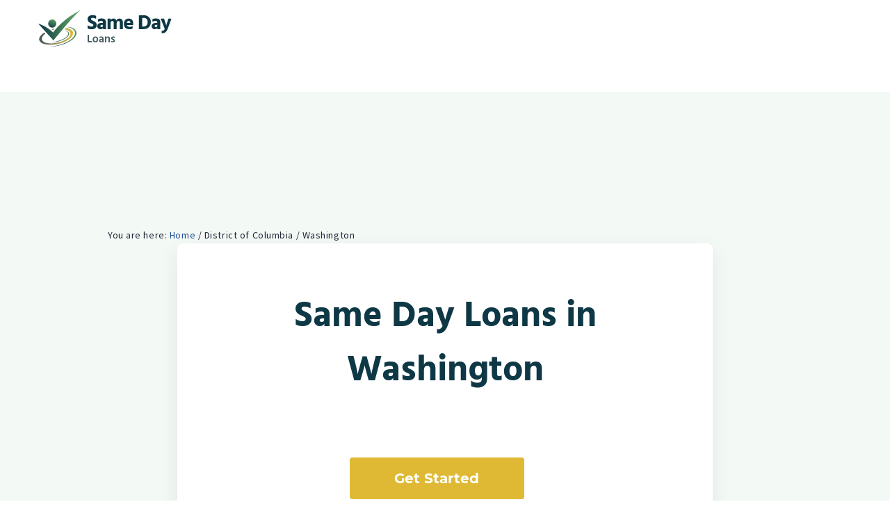

--- FILE ---
content_type: text/javascript
request_url: https://static.yourembeddedform.com/latest/js/index.js
body_size: 11304
content:
(function(e){var t={};function n(r){if(t[r])return t[r].exports;var o=t[r]={i:r,l:!1,exports:{}};return e[r].call(o.exports,o,o.exports,n),o.l=!0,o.exports}n.m=e,n.c=t,n.d=function(e,t,r){n.o(e,t)||Object.defineProperty(e,t,{enumerable:!0,get:r})},n.r=function(e){"undefined"!==typeof Symbol&&Symbol.toStringTag&&Object.defineProperty(e,Symbol.toStringTag,{value:"Module"}),Object.defineProperty(e,"__esModule",{value:!0})},n.t=function(e,t){if(1&t&&(e=n(e)),8&t)return e;if(4&t&&"object"===typeof e&&e&&e.__esModule)return e;var r=Object.create(null);if(n.r(r),Object.defineProperty(r,"default",{enumerable:!0,value:e}),2&t&&"string"!=typeof e)for(var o in e)n.d(r,o,function(t){return e[t]}.bind(null,o));return r},n.n=function(e){var t=e&&e.__esModule?function(){return e["default"]}:function(){return e};return n.d(t,"a",t),t},n.o=function(e,t){return Object.prototype.hasOwnProperty.call(e,t)},n.p="/",n(n.s=0)})({0:function(e,t,n){e.exports=n("9b89")},"00ee":function(e,t,n){var r=n("b622"),o=r("toStringTag"),a={};a[o]="z",e.exports="[object z]"===String(a)},"0259":function(e,t,n){var r={"./elf_1.png":"ec5e","./man_1.jpg":"65d7","./man_2.jpg":"b81d","./robot_1.png":"21b5","./robot_2.png":"1533","./robot_3.png":"d4d9","./woman_1.jpg":"583d","./woman_2.jpg":"08fc","./woman_3.jpg":"4f07","./woman_4.jpg":"02bf","./woman_5.jpg":"d719"};function o(e){var t=a(e);return n(t)}function a(e){if(!n.o(r,e)){var t=new Error("Cannot find module '"+e+"'");throw t.code="MODULE_NOT_FOUND",t}return r[e]}o.keys=function(){return Object.keys(r)},o.resolve=a,e.exports=o,o.id="0259"},"02bf":function(e,t){e.exports="https://static.yourembeddedform.com/1.3.35/img/woman_4.jpg"},"0366":function(e,t,n){var r=n("1c0b");e.exports=function(e,t,n){if(r(e),void 0===t)return e;switch(n){case 0:return function(){return e.call(t)};case 1:return function(n){return e.call(t,n)};case 2:return function(n,r){return e.call(t,n,r)};case 3:return function(n,r,o){return e.call(t,n,r,o)}}return function(){return e.apply(t,arguments)}}},"06cf":function(e,t,n){var r=n("83ab"),o=n("d1e7"),a=n("5c6c"),c=n("fc6a"),i=n("c04e"),s=n("5135"),u=n("0cfb"),f=Object.getOwnPropertyDescriptor;t.f=r?f:function(e,t){if(e=c(e),t=i(t,!0),u)try{return f(e,t)}catch(n){}if(s(e,t))return a(!o.f.call(e,t),e[t])}},"07ac":function(e,t,n){var r=n("23e7"),o=n("6f53").values;r({target:"Object",stat:!0},{values:function(e){return o(e)}})},"08fc":function(e,t){e.exports="https://static.yourembeddedform.com/1.3.35/img/woman_2.jpg"},"0cb2":function(e,t,n){var r=n("7b0b"),o=Math.floor,a="".replace,c=/\$([$&'`]|\d{1,2}|<[^>]*>)/g,i=/\$([$&'`]|\d{1,2})/g;e.exports=function(e,t,n,s,u,f){var l=n+e.length,d=s.length,p=i;return void 0!==u&&(u=r(u),p=c),a.call(f,p,(function(r,a){var c;switch(a.charAt(0)){case"$":return"$";case"&":return e;case"`":return t.slice(0,n);case"'":return t.slice(l);case"<":c=u[a.slice(1,-1)];break;default:var i=+a;if(0===i)return r;if(i>d){var f=o(i/10);return 0===f?r:f<=d?void 0===s[f-1]?a.charAt(1):s[f-1]+a.charAt(1):r}c=s[i-1]}return void 0===c?"":c}))}},"0cfb":function(e,t,n){var r=n("83ab"),o=n("d039"),a=n("cc12");e.exports=!r&&!o((function(){return 7!=Object.defineProperty(a("div"),"a",{get:function(){return 7}}).a}))},"14c3":function(e,t,n){var r=n("c6b6"),o=n("9263");e.exports=function(e,t){var n=e.exec;if("function"===typeof n){var a=n.call(e,t);if("object"!==typeof a)throw TypeError("RegExp exec method returned something other than an Object or null");return a}if("RegExp"!==r(e))throw TypeError("RegExp#exec called on incompatible receiver");return o.call(e,t)}},1533:function(e,t){e.exports="https://static.yourembeddedform.com/1.3.35/img/robot_2.png"},"159b":function(e,t,n){var r=n("da84"),o=n("fdbc"),a=n("17c2"),c=n("9112");for(var i in o){var s=r[i],u=s&&s.prototype;if(u&&u.forEach!==a)try{c(u,"forEach",a)}catch(f){u.forEach=a}}},"17c2":function(e,t,n){"use strict";var r=n("b727").forEach,o=n("a640"),a=o("forEach");e.exports=a?[].forEach:function(e){return r(this,e,arguments.length>1?arguments[1]:void 0)}},"1be4":function(e,t,n){var r=n("d066");e.exports=r("document","documentElement")},"1c0b":function(e,t){e.exports=function(e){if("function"!=typeof e)throw TypeError(String(e)+" is not a function");return e}},"1d80":function(e,t){e.exports=function(e){if(void 0==e)throw TypeError("Can't call method on "+e);return e}},"1dde":function(e,t,n){var r=n("d039"),o=n("b622"),a=n("2d00"),c=o("species");e.exports=function(e){return a>=51||!r((function(){var t=[],n=t.constructor={};return n[c]=function(){return{foo:1}},1!==t[e](Boolean).foo}))}},"21b5":function(e,t){e.exports="https://static.yourembeddedform.com/1.3.35/img/robot_1.png"},"23cb":function(e,t,n){var r=n("a691"),o=Math.max,a=Math.min;e.exports=function(e,t){var n=r(e);return n<0?o(n+t,0):a(n,t)}},"23e7":function(e,t,n){var r=n("da84"),o=n("06cf").f,a=n("9112"),c=n("6eeb"),i=n("ce4e"),s=n("e893"),u=n("94ca");e.exports=function(e,t){var n,f,l,d,p,m,b=e.target,v=e.global,g=e.stat;if(f=v?r:g?r[b]||i(b,{}):(r[b]||{}).prototype,f)for(l in t){if(p=t[l],e.noTargetGet?(m=o(f,l),d=m&&m.value):d=f[l],n=u(v?l:b+(g?".":"#")+l,e.forced),!n&&void 0!==d){if(typeof p===typeof d)continue;s(p,d)}(e.sham||d&&d.sham)&&a(p,"sham",!0),c(f,l,p,e)}}},"241c":function(e,t,n){var r=n("ca84"),o=n("7839"),a=o.concat("length","prototype");t.f=Object.getOwnPropertyNames||function(e){return r(e,a)}},"2d00":function(e,t,n){var r,o,a=n("da84"),c=n("342f"),i=a.process,s=i&&i.versions,u=s&&s.v8;u?(r=u.split("."),o=r[0]<4?1:r[0]+r[1]):c&&(r=c.match(/Edge\/(\d+)/),(!r||r[1]>=74)&&(r=c.match(/Chrome\/(\d+)/),r&&(o=r[1]))),e.exports=o&&+o},"342f":function(e,t,n){var r=n("d066");e.exports=r("navigator","userAgent")||""},"37e8":function(e,t,n){var r=n("83ab"),o=n("9bf2"),a=n("825a"),c=n("df75");e.exports=r?Object.defineProperties:function(e,t){a(e);var n,r=c(t),i=r.length,s=0;while(i>s)o.f(e,n=r[s++],t[n]);return e}},"3bbe":function(e,t,n){var r=n("861d");e.exports=function(e){if(!r(e)&&null!==e)throw TypeError("Can't set "+String(e)+" as a prototype");return e}},"3f8c":function(e,t){e.exports={}},"428f":function(e,t,n){var r=n("da84");e.exports=r},"44ad":function(e,t,n){var r=n("d039"),o=n("c6b6"),a="".split;e.exports=r((function(){return!Object("z").propertyIsEnumerable(0)}))?function(e){return"String"==o(e)?a.call(e,""):Object(e)}:Object},"44d2":function(e,t,n){var r=n("b622"),o=n("7c73"),a=n("9bf2"),c=r("unscopables"),i=Array.prototype;void 0==i[c]&&a.f(i,c,{configurable:!0,value:o(null)}),e.exports=function(e){i[c][e]=!0}},4930:function(e,t,n){var r=n("2d00"),o=n("d039");e.exports=!!Object.getOwnPropertySymbols&&!o((function(){return!String(Symbol())||!Symbol.sham&&r&&r<41}))},"4d64":function(e,t,n){var r=n("fc6a"),o=n("50c4"),a=n("23cb"),c=function(e){return function(t,n,c){var i,s=r(t),u=o(s.length),f=a(c,u);if(e&&n!=n){while(u>f)if(i=s[f++],i!=i)return!0}else for(;u>f;f++)if((e||f in s)&&s[f]===n)return e||f||0;return!e&&-1}};e.exports={includes:c(!0),indexOf:c(!1)}},"4ea4":function(e,t){function n(e){return e&&e.__esModule?e:{default:e}}e.exports=n,e.exports["default"]=e.exports,e.exports.__esModule=!0},"4f07":function(e,t){e.exports="https://static.yourembeddedform.com/1.3.35/img/woman_3.jpg"},"50c4":function(e,t,n){var r=n("a691"),o=Math.min;e.exports=function(e){return e>0?o(r(e),9007199254740991):0}},5135:function(e,t,n){var r=n("7b0b"),o={}.hasOwnProperty;e.exports=function(e,t){return o.call(r(e),t)}},5319:function(e,t,n){"use strict";var r=n("d784"),o=n("825a"),a=n("50c4"),c=n("a691"),i=n("1d80"),s=n("8aa5"),u=n("0cb2"),f=n("14c3"),l=Math.max,d=Math.min,p=function(e){return void 0===e?e:String(e)};r("replace",2,(function(e,t,n,r){var m=r.REGEXP_REPLACE_SUBSTITUTES_UNDEFINED_CAPTURE,b=r.REPLACE_KEEPS_$0,v=m?"$":"$0";return[function(n,r){var o=i(this),a=void 0==n?void 0:n[e];return void 0!==a?a.call(n,o,r):t.call(String(o),n,r)},function(e,r){if(!m&&b||"string"===typeof r&&-1===r.indexOf(v)){var i=n(t,e,this,r);if(i.done)return i.value}var g=o(e),h=String(this),y="function"===typeof r;y||(r=String(r));var x=g.global;if(x){var w=g.unicode;g.lastIndex=0}var j=[];while(1){var S=f(g,h);if(null===S)break;if(j.push(S),!x)break;var _=String(S[0]);""===_&&(g.lastIndex=s(h,a(g.lastIndex),w))}for(var E="",O=0,L=0;L<j.length;L++){S=j[L];for(var $=String(S[0]),R=l(d(c(S.index),h.length),0),P=[],T=1;T<S.length;T++)P.push(p(S[T]));var A=S.groups;if(y){var D=[$].concat(P,R,h);void 0!==A&&D.push(A);var I=String(r.apply(void 0,D))}else I=u($,h,R,P,A,r);R>=O&&(E+=h.slice(O,R)+I,O=R+$.length)}return E+h.slice(O)}]}))},5692:function(e,t,n){var r=n("c430"),o=n("c6cd");(e.exports=function(e,t){return o[e]||(o[e]=void 0!==t?t:{})})("versions",[]).push({version:"3.12.1",mode:r?"pure":"global",copyright:"© 2021 Denis Pushkarev (zloirock.ru)"})},"56ef":function(e,t,n){var r=n("d066"),o=n("241c"),a=n("7418"),c=n("825a");e.exports=r("Reflect","ownKeys")||function(e){var t=o.f(c(e)),n=a.f;return n?t.concat(n(e)):t}},"583d":function(e,t){e.exports="https://static.yourembeddedform.com/1.3.35/img/woman_1.jpg"},"5c6c":function(e,t){e.exports=function(e,t){return{enumerable:!(1&e),configurable:!(2&e),writable:!(4&e),value:t}}},6547:function(e,t,n){var r=n("a691"),o=n("1d80"),a=function(e){return function(t,n){var a,c,i=String(o(t)),s=r(n),u=i.length;return s<0||s>=u?e?"":void 0:(a=i.charCodeAt(s),a<55296||a>56319||s+1===u||(c=i.charCodeAt(s+1))<56320||c>57343?e?i.charAt(s):a:e?i.slice(s,s+2):c-56320+(a-55296<<10)+65536)}};e.exports={codeAt:a(!1),charAt:a(!0)}},"65d7":function(e,t){e.exports="https://static.yourembeddedform.com/1.3.35/img/man_1.jpg"},"65f0":function(e,t,n){var r=n("861d"),o=n("e8b5"),a=n("b622"),c=a("species");e.exports=function(e,t){var n;return o(e)&&(n=e.constructor,"function"!=typeof n||n!==Array&&!o(n.prototype)?r(n)&&(n=n[c],null===n&&(n=void 0)):n=void 0),new(void 0===n?Array:n)(0===t?0:t)}},"69f3":function(e,t,n){var r,o,a,c=n("7f9a"),i=n("da84"),s=n("861d"),u=n("9112"),f=n("5135"),l=n("c6cd"),d=n("f772"),p=n("d012"),m="Object already initialized",b=i.WeakMap,v=function(e){return a(e)?o(e):r(e,{})},g=function(e){return function(t){var n;if(!s(t)||(n=o(t)).type!==e)throw TypeError("Incompatible receiver, "+e+" required");return n}};if(c||l.state){var h=l.state||(l.state=new b),y=h.get,x=h.has,w=h.set;r=function(e,t){if(x.call(h,e))throw new TypeError(m);return t.facade=e,w.call(h,e,t),t},o=function(e){return y.call(h,e)||{}},a=function(e){return x.call(h,e)}}else{var j=d("state");p[j]=!0,r=function(e,t){if(f(e,j))throw new TypeError(m);return t.facade=e,u(e,j,t),t},o=function(e){return f(e,j)?e[j]:{}},a=function(e){return f(e,j)}}e.exports={set:r,get:o,has:a,enforce:v,getterFor:g}},"6eeb":function(e,t,n){var r=n("da84"),o=n("9112"),a=n("5135"),c=n("ce4e"),i=n("8925"),s=n("69f3"),u=s.get,f=s.enforce,l=String(String).split("String");(e.exports=function(e,t,n,i){var s,u=!!i&&!!i.unsafe,d=!!i&&!!i.enumerable,p=!!i&&!!i.noTargetGet;"function"==typeof n&&("string"!=typeof t||a(n,"name")||o(n,"name",t),s=f(n),s.source||(s.source=l.join("string"==typeof t?t:""))),e!==r?(u?!p&&e[t]&&(d=!0):delete e[t],d?e[t]=n:o(e,t,n)):d?e[t]=n:c(t,n)})(Function.prototype,"toString",(function(){return"function"==typeof this&&u(this).source||i(this)}))},"6f53":function(e,t,n){var r=n("83ab"),o=n("df75"),a=n("fc6a"),c=n("d1e7").f,i=function(e){return function(t){var n,i=a(t),s=o(i),u=s.length,f=0,l=[];while(u>f)n=s[f++],r&&!c.call(i,n)||l.push(e?[n,i[n]]:i[n]);return l}};e.exports={entries:i(!0),values:i(!1)}},7418:function(e,t){t.f=Object.getOwnPropertySymbols},7839:function(e,t){e.exports=["constructor","hasOwnProperty","isPrototypeOf","propertyIsEnumerable","toLocaleString","toString","valueOf"]},"7b0b":function(e,t,n){var r=n("1d80");e.exports=function(e){return Object(r(e))}},"7c73":function(e,t,n){var r,o=n("825a"),a=n("37e8"),c=n("7839"),i=n("d012"),s=n("1be4"),u=n("cc12"),f=n("f772"),l=">",d="<",p="prototype",m="script",b=f("IE_PROTO"),v=function(){},g=function(e){return d+m+l+e+d+"/"+m+l},h=function(e){e.write(g("")),e.close();var t=e.parentWindow.Object;return e=null,t},y=function(){var e,t=u("iframe"),n="java"+m+":";return t.style.display="none",s.appendChild(t),t.src=String(n),e=t.contentWindow.document,e.open(),e.write(g("document.F=Object")),e.close(),e.F},x=function(){try{r=document.domain&&new ActiveXObject("htmlfile")}catch(t){}x=r?h(r):y();var e=c.length;while(e--)delete x[p][c[e]];return x()};i[b]=!0,e.exports=Object.create||function(e,t){var n;return null!==e?(v[p]=o(e),n=new v,v[p]=null,n[b]=e):n=x(),void 0===t?n:a(n,t)}},"7dd0":function(e,t,n){"use strict";var r=n("23e7"),o=n("9ed3"),a=n("e1638"),c=n("d2bb"),i=n("d44e"),s=n("9112"),u=n("6eeb"),f=n("b622"),l=n("c430"),d=n("3f8c"),p=n("ae93"),m=p.IteratorPrototype,b=p.BUGGY_SAFARI_ITERATORS,v=f("iterator"),g="keys",h="values",y="entries",x=function(){return this};e.exports=function(e,t,n,f,p,w,j){o(n,t,f);var S,_,E,O=function(e){if(e===p&&T)return T;if(!b&&e in R)return R[e];switch(e){case g:return function(){return new n(this,e)};case h:return function(){return new n(this,e)};case y:return function(){return new n(this,e)}}return function(){return new n(this)}},L=t+" Iterator",$=!1,R=e.prototype,P=R[v]||R["@@iterator"]||p&&R[p],T=!b&&P||O(p),A="Array"==t&&R.entries||P;if(A&&(S=a(A.call(new e)),m!==Object.prototype&&S.next&&(l||a(S)===m||(c?c(S,m):"function"!=typeof S[v]&&s(S,v,x)),i(S,L,!0,!0),l&&(d[L]=x))),p==h&&P&&P.name!==h&&($=!0,T=function(){return P.call(this)}),l&&!j||R[v]===T||s(R,v,T),d[t]=T,p)if(_={values:O(h),keys:w?T:O(g),entries:O(y)},j)for(E in _)(b||$||!(E in R))&&u(R,E,_[E]);else r({target:t,proto:!0,forced:b||$},_);return _}},"7f9a":function(e,t,n){var r=n("da84"),o=n("8925"),a=r.WeakMap;e.exports="function"===typeof a&&/native code/.test(o(a))},"825a":function(e,t,n){var r=n("861d");e.exports=function(e){if(!r(e))throw TypeError(String(e)+" is not an object");return e}},"83ab":function(e,t,n){var r=n("d039");e.exports=!r((function(){return 7!=Object.defineProperty({},1,{get:function(){return 7}})[1]}))},"861d":function(e,t){e.exports=function(e){return"object"===typeof e?null!==e:"function"===typeof e}},8925:function(e,t,n){var r=n("c6cd"),o=Function.toString;"function"!=typeof r.inspectSource&&(r.inspectSource=function(e){return o.call(e)}),e.exports=r.inspectSource},"8aa5":function(e,t,n){"use strict";var r=n("6547").charAt;e.exports=function(e,t,n){return t+(n?r(e,t).length:1)}},"90e3":function(e,t){var n=0,r=Math.random();e.exports=function(e){return"Symbol("+String(void 0===e?"":e)+")_"+(++n+r).toString(36)}},9112:function(e,t,n){var r=n("83ab"),o=n("9bf2"),a=n("5c6c");e.exports=r?function(e,t,n){return o.f(e,t,a(1,n))}:function(e,t,n){return e[t]=n,e}},9263:function(e,t,n){"use strict";var r=n("ad6d"),o=n("9f7f"),a=n("5692"),c=RegExp.prototype.exec,i=a("native-string-replace",String.prototype.replace),s=c,u=function(){var e=/a/,t=/b*/g;return c.call(e,"a"),c.call(t,"a"),0!==e.lastIndex||0!==t.lastIndex}(),f=o.UNSUPPORTED_Y||o.BROKEN_CARET,l=void 0!==/()??/.exec("")[1],d=u||l||f;d&&(s=function(e){var t,n,o,a,s=this,d=f&&s.sticky,p=r.call(s),m=s.source,b=0,v=e;return d&&(p=p.replace("y",""),-1===p.indexOf("g")&&(p+="g"),v=String(e).slice(s.lastIndex),s.lastIndex>0&&(!s.multiline||s.multiline&&"\n"!==e[s.lastIndex-1])&&(m="(?: "+m+")",v=" "+v,b++),n=new RegExp("^(?:"+m+")",p)),l&&(n=new RegExp("^"+m+"$(?!\\s)",p)),u&&(t=s.lastIndex),o=c.call(d?n:s,v),d?o?(o.input=o.input.slice(b),o[0]=o[0].slice(b),o.index=s.lastIndex,s.lastIndex+=o[0].length):s.lastIndex=0:u&&o&&(s.lastIndex=s.global?o.index+o[0].length:t),l&&o&&o.length>1&&i.call(o[0],n,(function(){for(a=1;a<arguments.length-2;a++)void 0===arguments[a]&&(o[a]=void 0)})),o}),e.exports=s},"94ca":function(e,t,n){var r=n("d039"),o=/#|\.prototype\./,a=function(e,t){var n=i[c(e)];return n==u||n!=s&&("function"==typeof t?r(t):!!t)},c=a.normalize=function(e){return String(e).replace(o,".").toLowerCase()},i=a.data={},s=a.NATIVE="N",u=a.POLYFILL="P";e.exports=a},"9b89":function(e,t,n){"use strict";var r=n("4ea4");n("d81d");var o=r(n("e023")),a=function(e){var t=document.createElement("script");t.src=e,document.head.appendChild(t)},c=function(e){var t=document.createElement("link");t.rel="stylesheet",t.href=e,document.head.appendChild(t)},i=function(e){switch(e){case"chatbot":c("https://static.yourembeddedform.com/1.3.35/css/chatBot.css"),a("https://static.yourembeddedform.com/1.3.35/js/chatBot.js");break;case"chatbotSms":c("https://static.yourembeddedform.com/1.3.35/css/chatBotSms.css"),a("https://static.yourembeddedform.com/1.3.35/js/chatBotSms.js");break;case"chatbotSmsDob":c("https://static.yourembeddedform.com/1.3.35/css/chatBotSmsDob.css"),a("https://static.yourembeddedform.com/1.3.35/js/chatBotSmsDob.js");break;case"chatbotLeadsta":c("https://static.yourembeddedform.com/1.3.35/css/chatBotSms.css"),a("https://static.yourembeddedform.com/1.3.35/js/chatBotSms.js");break;case"chatBotV290day":c("https://static.yourembeddedform.com/1.3.35/css/chatBotV290day.css"),a("https://static.yourembeddedform.com/1.3.35/js/chatBotV290day.js");break;case"chatbotv2sf90dayspecialDynamicLogin":c("https://static.yourembeddedform.com/1.3.35/css/chatbotv2sf90dayspecialDynamicLogin.css"),a("https://static.yourembeddedform.com/1.3.35/js/chatbotv2sf90dayspecialDynamicLogin.js");break;case"personalLoanNoPDL":c("https://static.yourembeddedform.com/1.3.35/css/personalLoanNoPDL.css"),a("https://static.yourembeddedform.com/1.3.35/js/personalLoanNoPDL.js");break;case"personalLoanPDL":c("https://static.yourembeddedform.com/1.3.35/css/personalLoanPDL.css"),a("https://static.yourembeddedform.com/1.3.35/js/personalLoanPDL.js");break;case"chatbotv2sf90dayspecialDynamicLoginZip":c("https://static.yourembeddedform.com/1.3.35/css/chatbotv2sf90dayspecialDynamicLoginZip.css"),a("https://static.yourembeddedform.com/1.3.35/js/chatbotv2sf90dayspecialDynamicLoginZip.js");break;case"chatbotv2sf90dayspecialDynamicLoginDob":c("https://static.yourembeddedform.com/1.3.35/css/chatbotv2sf90dayspecialDynamicLoginDob.css"),a("https://static.yourembeddedform.com/1.3.35/js/chatbotv2sf90dayspecialDynamicLoginDob.js");break;case"chatbotv2sf90dayspecialDynamicLoginEmailZip":c("https://static.yourembeddedform.com/1.3.35/css/chatbotv2sf90dayspecialDynamicLoginEmailZip.css"),a("https://static.yourembeddedform.com/1.3.35/js/chatbotv2sf90dayspecialDynamicLoginEmailZip.js");break;case"chatbotv2sf90dayspecialDynamicLoginPhoneZip":c("https://static.yourembeddedform.com/1.3.35/css/chatbotv2sf90dayspecialDynamicLoginPhoneZip.css"),a("https://static.yourembeddedform.com/1.3.35/js/chatbotv2sf90dayspecialDynamicLoginPhoneZip.js");break;case"chatbotv2GreenCircles":c("https://static.yourembeddedform.com/1.3.35/css/chatbotv2GreenCircles.css"),a("https://static.yourembeddedform.com/1.3.35/js/chatbotv2GreenCircles.js");break;case"robotWithHero":c("https://static.yourembeddedform.com/1.3.35/css/robotWithHero.css"),a("https://static.yourembeddedform.com/1.3.35/js/robotWithHero.js");break;case"chatbotv3":c("https://static.yourembeddedform.com/1.3.35/css/chatbotv3.css"),a("https://static.yourembeddedform.com/1.3.35/js/chatbotv3.js");break;default:c("https://static.yourembeddedform.com/1.3.35/css/chatBotV2.css"),a("https://static.yourembeddedform.com/1.3.35/js/chatBotV2.js")}},s={IL:[{value:500,min:100,max:500,range:"100;500",label:"$100 - $500",isRepost:!1},{value:800,min:501,max:1e3,range:"500;1000",label:"$500 - $1000",isRepost:!0},{value:1e3,min:1001,max:1500,range:"1000;1500",label:"$1000 - $1500",isRepost:!1},{value:2e3,min:1501,max:2e3,range:"1500;2000",label:"$1500 - $2000",isRepost:!1},{value:3e3,min:2001,max:3e3,range:"2000;3000",label:"$2000 - $3000",isRepost:!1},{value:4e3,min:3001,max:4e3,range:"3000;4000",label:"$3000 - $4000",isRepost:!1},{value:5e3,min:4001,max:5e3,range:"4000;5000",label:"$4000 - $5000",isRepost:!1}],ILS:[{value:2e3,min:1e3,max:2e3,range:"100;5000",label:"$1000 - $2000",isRepost:!1},{value:3e3,min:2001,max:3e3,range:"100;5000",label:"$2000 - $3000",isRepost:!1},{value:4e3,min:3001,max:4e3,range:"100;5000",label:"$3000 - $4000",isRepost:!1},{value:5e3,min:4001,max:5e3,range:"100;5000",label:"$4000 - $5000",isRepost:!1}],ILS100:[{value:1e3,min:100,max:1e3,range:"100;5000",label:"$100 - $1000",isRepost:!1},{value:2e3,min:1e3,max:2e3,range:"100;5000",label:"$1000 - $2000",isRepost:!1},{value:3e3,min:2001,max:3e3,range:"100;5000",label:"$2000 - $3000",isRepost:!1},{value:4e3,min:3001,max:4e3,range:"100;5000",label:"$3000 - $4000",isRepost:!1},{value:5e3,min:4001,max:5e3,range:"100;5000",label:"$4000 - $5000",isRepost:!1}],PDL:[{value:250,min:100,max:250,range:"100;250",label:"$100 - $250",isRepost:!1},{value:500,min:251,max:500,range:"250;500",label:"$250 - $500",isRepost:!1},{value:750,min:501,max:750,range:"500;750",label:"$500 - $750",isRepost:!1},{value:1e3,min:751,max:1e3,range:"750;1000",label:"$750 - $1000",isRepost:!1}],RLR:[{value:1e3,min:100,max:1e3,range:"100;1000",label:"$100 - $1000",isRepost:!0},{value:2500,min:1001,max:2500,range:"1000;2500",label:"$1000 - $2500",isRepost:!1},{value:5e3,min:2501,max:5e3,range:"2500;5000",label:"$2500 - $5000",isRepost:!1}],PRL:[{value:500,min:100,max:500,range:"100;500",label:"$100 - $500",isRepost:!1},{value:1e3,min:501,max:1e3,range:"500;1000",label:"$500 - $1000",isRepost:!0},{value:2500,min:1001,max:2500,range:"1000;2500",label:"$1000 - $2500",isRepost:!1},{value:5e3,min:2501,max:5e3,range:"2500;5000",label:"$2500 - $5000",isRepost:!1},{value:1e4,min:5001,max:1e4,range:"5000;10000",label:"$5000 - $10000",isRepost:!1},{value:15e3,min:10001,max:15e3,range:"10000;15000",label:"$10000 - $15000",isRepost:!1},{value:2e4,min:15001,max:2e4,range:"15000;20000",label:"$15000 - $20000",isRepost:!1},{value:25e3,min:20001,max:25e3,range:"20000;25000",label:"$20000 - $25000",isRepost:!1},{value:3e4,min:25001,max:3e4,range:"25000;30000",label:"$25000 - $30000",isRepost:!1}]};function u(e){var t,n,r,o,a,c,i,s=null===e||void 0===e||null===(t=e.legalUrls)||void 0===t?void 0:t.base;return null!==(n=e.legalUrls)&&void 0!==n&&n.base?{adDisclosure:"".concat(s,"/advertising-disclosure/text"),privacyPolicy:"".concat(s,"/privacy-policy/text"),tos:"".concat(s,"/terms-and-conditions/text"),disclaimer:"".concat(s,"/disclaimer/text"),eConsent:"".concat(s,"/e-consent/text")}:{adDisclosure:(null===e||void 0===e||null===(r=e.legalUrls)||void 0===r?void 0:r.adDisclosure)||null,privacyPolicy:(null===e||void 0===e||null===(o=e.legalUrls)||void 0===o?void 0:o.privacyPolicy)||null,tos:(null===e||void 0===e||null===(a=e.legalUrls)||void 0===a?void 0:a.tos)||null,disclaimer:(null===e||void 0===e||null===(c=e.legalUrls)||void 0===c?void 0:c.disclaimer)||null,eConsent:(null===e||void 0===e||null===(i=e.legalUrls)||void 0===i?void 0:i.eConsent)||null}}function f(e){if(e.loanAmounts&&Array.isArray(e.loanAmounts)){var t=e.loanAmounts.map((function(e){return{value:parseInt(e.value),min:parseInt(e.min),max:parseInt(e.max),range:e.range,label:e.label,isRepost:+e.isRepost}})),n=t.some((function(e){return!e.value||!e.min||!e.max||!e.range||!e.label||null==e.isRepost}));if(!n)return e.loanAmounts}var r=e.loanAmountType||"IL";return s[r]}window.EmbeddedForm={init:function(e){window.EmbeddedForm.config={webmasterID:e.webmasterId||e.aid,webmasterID2:e.webmasterId2||e.webmasterId||e.aid,subaccount:e.subaccount||e.subacc,applyElementSelector:e.applyElementSelector||"#jsform",scrollOffsetY:e.scrollOffset||20,welcomeText:e.welcomeText||"",welcomeTextShortForm:e.welcomeTextShortForm||"",s1:e.s1,s2:e.s2,s3:e.s3,s4:e.s4,html5HistoryMode:e.html5HistoryMode,formStartUrl:e.formStartUrl,showLoanAmountOnLogin:e.showLoanAmountOnLogin||!0,legalUrls:u(e),lead:e.lead,useColorSchema:e.useColorSchema||null,autoResubmitPDLAfterPL:e.autoResubmitPDLAfterPL||!1,entryPage:e.entryPage||null},window.EmbeddedForm.config.brand={name_llc:e.llcName||window.location.host,name:e.llcName||window.location.host,address:e.address||"",email:e.email||"",unsubscribe_email:e.unsubscribeEmail||"unsubscribe@WestBrandMarketing.com",compliance_email:e.complianceEmail||"compliance@WestBrandMarketing.com"},window.EmbeddedForm.config.loanAmouts=f(e),window.EmbeddedForm.apiUrl="https://yourembeddedform.com/api/";var t=e.operator||"woman_3";window.EmbeddedForm.config.website={operator:o.default[t]||o.default["woman_3"]},i(e.formType||"chatbot")},addEventHandlers:function(e,t){window.EmbeddedForm.events||(window.EmbeddedForm.events={}),window.EmbeddedForm.events[e]=t}}},"9bf2":function(e,t,n){var r=n("83ab"),o=n("0cfb"),a=n("825a"),c=n("c04e"),i=Object.defineProperty;t.f=r?i:function(e,t,n){if(a(e),t=c(t,!0),a(n),o)try{return i(e,t,n)}catch(r){}if("get"in n||"set"in n)throw TypeError("Accessors not supported");return"value"in n&&(e[t]=n.value),e}},"9ed3":function(e,t,n){"use strict";var r=n("ae93").IteratorPrototype,o=n("7c73"),a=n("5c6c"),c=n("d44e"),i=n("3f8c"),s=function(){return this};e.exports=function(e,t,n){var u=t+" Iterator";return e.prototype=o(r,{next:a(1,n)}),c(e,u,!1,!0),i[u]=s,e}},"9f7f":function(e,t,n){"use strict";var r=n("d039");function o(e,t){return RegExp(e,t)}t.UNSUPPORTED_Y=r((function(){var e=o("a","y");return e.lastIndex=2,null!=e.exec("abcd")})),t.BROKEN_CARET=r((function(){var e=o("^r","gy");return e.lastIndex=2,null!=e.exec("str")}))},a640:function(e,t,n){"use strict";var r=n("d039");e.exports=function(e,t){var n=[][e];return!!n&&r((function(){n.call(null,t||function(){throw 1},1)}))}},a691:function(e,t){var n=Math.ceil,r=Math.floor;e.exports=function(e){return isNaN(e=+e)?0:(e>0?r:n)(e)}},ac1f:function(e,t,n){"use strict";var r=n("23e7"),o=n("9263");r({target:"RegExp",proto:!0,forced:/./.exec!==o},{exec:o})},ad6d:function(e,t,n){"use strict";var r=n("825a");e.exports=function(){var e=r(this),t="";return e.global&&(t+="g"),e.ignoreCase&&(t+="i"),e.multiline&&(t+="m"),e.dotAll&&(t+="s"),e.unicode&&(t+="u"),e.sticky&&(t+="y"),t}},ae93:function(e,t,n){"use strict";var r,o,a,c=n("d039"),i=n("e1638"),s=n("9112"),u=n("5135"),f=n("b622"),l=n("c430"),d=f("iterator"),p=!1,m=function(){return this};[].keys&&(a=[].keys(),"next"in a?(o=i(i(a)),o!==Object.prototype&&(r=o)):p=!0);var b=void 0==r||c((function(){var e={};return r[d].call(e)!==e}));b&&(r={}),l&&!b||u(r,d)||s(r,d,m),e.exports={IteratorPrototype:r,BUGGY_SAFARI_ITERATORS:p}},b041:function(e,t,n){"use strict";var r=n("00ee"),o=n("f5df");e.exports=r?{}.toString:function(){return"[object "+o(this)+"]"}},b622:function(e,t,n){var r=n("da84"),o=n("5692"),a=n("5135"),c=n("90e3"),i=n("4930"),s=n("fdbf"),u=o("wks"),f=r.Symbol,l=s?f:f&&f.withoutSetter||c;e.exports=function(e){return a(u,e)&&(i||"string"==typeof u[e])||(i&&a(f,e)?u[e]=f[e]:u[e]=l("Symbol."+e)),u[e]}},b727:function(e,t,n){var r=n("0366"),o=n("44ad"),a=n("7b0b"),c=n("50c4"),i=n("65f0"),s=[].push,u=function(e){var t=1==e,n=2==e,u=3==e,f=4==e,l=6==e,d=7==e,p=5==e||l;return function(m,b,v,g){for(var h,y,x=a(m),w=o(x),j=r(b,v,3),S=c(w.length),_=0,E=g||i,O=t?E(m,S):n||d?E(m,0):void 0;S>_;_++)if((p||_ in w)&&(h=w[_],y=j(h,_,x),e))if(t)O[_]=y;else if(y)switch(e){case 3:return!0;case 5:return h;case 6:return _;case 2:s.call(O,h)}else switch(e){case 4:return!1;case 7:s.call(O,h)}return l?-1:u||f?f:O}};e.exports={forEach:u(0),map:u(1),filter:u(2),some:u(3),every:u(4),find:u(5),findIndex:u(6),filterOut:u(7)}},b81d:function(e,t){e.exports="https://static.yourembeddedform.com/1.3.35/img/man_2.jpg"},c04e:function(e,t,n){var r=n("861d");e.exports=function(e,t){if(!r(e))return e;var n,o;if(t&&"function"==typeof(n=e.toString)&&!r(o=n.call(e)))return o;if("function"==typeof(n=e.valueOf)&&!r(o=n.call(e)))return o;if(!t&&"function"==typeof(n=e.toString)&&!r(o=n.call(e)))return o;throw TypeError("Can't convert object to primitive value")}},c430:function(e,t){e.exports=!1},c6b6:function(e,t){var n={}.toString;e.exports=function(e){return n.call(e).slice(8,-1)}},c6cd:function(e,t,n){var r=n("da84"),o=n("ce4e"),a="__core-js_shared__",c=r[a]||o(a,{});e.exports=c},c8ba:function(e,t){var n;n=function(){return this}();try{n=n||new Function("return this")()}catch(r){"object"===typeof window&&(n=window)}e.exports=n},ca84:function(e,t,n){var r=n("5135"),o=n("fc6a"),a=n("4d64").indexOf,c=n("d012");e.exports=function(e,t){var n,i=o(e),s=0,u=[];for(n in i)!r(c,n)&&r(i,n)&&u.push(n);while(t.length>s)r(i,n=t[s++])&&(~a(u,n)||u.push(n));return u}},cc12:function(e,t,n){var r=n("da84"),o=n("861d"),a=r.document,c=o(a)&&o(a.createElement);e.exports=function(e){return c?a.createElement(e):{}}},ce4e:function(e,t,n){var r=n("da84"),o=n("9112");e.exports=function(e,t){try{o(r,e,t)}catch(n){r[e]=t}return t}},d012:function(e,t){e.exports={}},d039:function(e,t){e.exports=function(e){try{return!!e()}catch(t){return!0}}},d066:function(e,t,n){var r=n("428f"),o=n("da84"),a=function(e){return"function"==typeof e?e:void 0};e.exports=function(e,t){return arguments.length<2?a(r[e])||a(o[e]):r[e]&&r[e][t]||o[e]&&o[e][t]}},d1e7:function(e,t,n){"use strict";var r={}.propertyIsEnumerable,o=Object.getOwnPropertyDescriptor,a=o&&!r.call({1:2},1);t.f=a?function(e){var t=o(this,e);return!!t&&t.enumerable}:r},d2bb:function(e,t,n){var r=n("825a"),o=n("3bbe");e.exports=Object.setPrototypeOf||("__proto__"in{}?function(){var e,t=!1,n={};try{e=Object.getOwnPropertyDescriptor(Object.prototype,"__proto__").set,e.call(n,[]),t=n instanceof Array}catch(a){}return function(n,a){return r(n),o(a),t?e.call(n,a):n.__proto__=a,n}}():void 0)},d3b7:function(e,t,n){var r=n("00ee"),o=n("6eeb"),a=n("b041");r||o(Object.prototype,"toString",a,{unsafe:!0})},d44e:function(e,t,n){var r=n("9bf2").f,o=n("5135"),a=n("b622"),c=a("toStringTag");e.exports=function(e,t,n){e&&!o(e=n?e:e.prototype,c)&&r(e,c,{configurable:!0,value:t})}},d4d9:function(e,t){e.exports="https://static.yourembeddedform.com/1.3.35/img/robot_3.png"},d719:function(e,t){e.exports="https://static.yourembeddedform.com/1.3.35/img/woman_5.jpg"},d784:function(e,t,n){"use strict";n("ac1f");var r=n("6eeb"),o=n("9263"),a=n("d039"),c=n("b622"),i=n("9112"),s=c("species"),u=RegExp.prototype,f=!a((function(){var e=/./;return e.exec=function(){var e=[];return e.groups={a:"7"},e},"7"!=="".replace(e,"$<a>")})),l=function(){return"$0"==="a".replace(/./,"$0")}(),d=c("replace"),p=function(){return!!/./[d]&&""===/./[d]("a","$0")}(),m=!a((function(){var e=/(?:)/,t=e.exec;e.exec=function(){return t.apply(this,arguments)};var n="ab".split(e);return 2!==n.length||"a"!==n[0]||"b"!==n[1]}));e.exports=function(e,t,n,d){var b=c(e),v=!a((function(){var t={};return t[b]=function(){return 7},7!=""[e](t)})),g=v&&!a((function(){var t=!1,n=/a/;return"split"===e&&(n={},n.constructor={},n.constructor[s]=function(){return n},n.flags="",n[b]=/./[b]),n.exec=function(){return t=!0,null},n[b](""),!t}));if(!v||!g||"replace"===e&&(!f||!l||p)||"split"===e&&!m){var h=/./[b],y=n(b,""[e],(function(e,t,n,r,a){var c=t.exec;return c===o||c===u.exec?v&&!a?{done:!0,value:h.call(t,n,r)}:{done:!0,value:e.call(n,t,r)}:{done:!1}}),{REPLACE_KEEPS_$0:l,REGEXP_REPLACE_SUBSTITUTES_UNDEFINED_CAPTURE:p}),x=y[0],w=y[1];r(String.prototype,e,x),r(u,b,2==t?function(e,t){return w.call(e,this,t)}:function(e){return w.call(e,this)})}d&&i(u[b],"sham",!0)}},d81d:function(e,t,n){"use strict";var r=n("23e7"),o=n("b727").map,a=n("1dde"),c=a("map");r({target:"Array",proto:!0,forced:!c},{map:function(e){return o(this,e,arguments.length>1?arguments[1]:void 0)}})},da84:function(e,t,n){(function(t){var n=function(e){return e&&e.Math==Math&&e};e.exports=n("object"==typeof globalThis&&globalThis)||n("object"==typeof window&&window)||n("object"==typeof self&&self)||n("object"==typeof t&&t)||function(){return this}()||Function("return this")()}).call(this,n("c8ba"))},ddb0:function(e,t,n){var r=n("da84"),o=n("fdbc"),a=n("e260"),c=n("9112"),i=n("b622"),s=i("iterator"),u=i("toStringTag"),f=a.values;for(var l in o){var d=r[l],p=d&&d.prototype;if(p){if(p[s]!==f)try{c(p,s,f)}catch(b){p[s]=f}if(p[u]||c(p,u,l),o[l])for(var m in a)if(p[m]!==a[m])try{c(p,m,a[m])}catch(b){p[m]=a[m]}}}},df75:function(e,t,n){var r=n("ca84"),o=n("7839");e.exports=Object.keys||function(e){return r(e,o)}},e023:function(e,t,n){"use strict";function r(e){var t={};return e.keys().map((function(n,r){t[n.replace("./","")]=e(n)})),t}Object.defineProperty(t,"__esModule",{value:!0}),t.default=void 0,n("d81d"),n("e260"),n("d3b7"),n("ddb0"),n("ac1f"),n("5319"),n("159b"),n("07ac");var o=r(n("0259")),a={woman_1:{name:"Jenna",img:"woman_1.jpg"},woman_2:{name:"Michelle",img:"woman_2.jpg"},woman_3:{name:"Maria",img:"woman_3.jpg"},woman_4:{name:"Nikki",img:"woman_4.jpg"},woman_5:{name:"Sandra",img:"woman_5.jpg"},man_1:{name:"Steve",img:"man_1.jpg"},man_2:{name:"Thomas",img:"man_2.jpg"},robot_1:{name:"Johnny",img:"robot_1.png"},robot_2:{name:"Johnny",img:"robot_2.png"},robot_3:{name:"Charlie",img:"robot_3.png"},elf_1:{name:"Charlie",img:"elf_1.png"}};Object.values(a).forEach((function(e){e.imageUrl=o[e.img]||null}));var c=a;t.default=c},e1638:function(e,t,n){var r=n("5135"),o=n("7b0b"),a=n("f772"),c=n("e177"),i=a("IE_PROTO"),s=Object.prototype;e.exports=c?Object.getPrototypeOf:function(e){return e=o(e),r(e,i)?e[i]:"function"==typeof e.constructor&&e instanceof e.constructor?e.constructor.prototype:e instanceof Object?s:null}},e177:function(e,t,n){var r=n("d039");e.exports=!r((function(){function e(){}return e.prototype.constructor=null,Object.getPrototypeOf(new e)!==e.prototype}))},e260:function(e,t,n){"use strict";var r=n("fc6a"),o=n("44d2"),a=n("3f8c"),c=n("69f3"),i=n("7dd0"),s="Array Iterator",u=c.set,f=c.getterFor(s);e.exports=i(Array,"Array",(function(e,t){u(this,{type:s,target:r(e),index:0,kind:t})}),(function(){var e=f(this),t=e.target,n=e.kind,r=e.index++;return!t||r>=t.length?(e.target=void 0,{value:void 0,done:!0}):"keys"==n?{value:r,done:!1}:"values"==n?{value:t[r],done:!1}:{value:[r,t[r]],done:!1}}),"values"),a.Arguments=a.Array,o("keys"),o("values"),o("entries")},e893:function(e,t,n){var r=n("5135"),o=n("56ef"),a=n("06cf"),c=n("9bf2");e.exports=function(e,t){for(var n=o(t),i=c.f,s=a.f,u=0;u<n.length;u++){var f=n[u];r(e,f)||i(e,f,s(t,f))}}},e8b5:function(e,t,n){var r=n("c6b6");e.exports=Array.isArray||function(e){return"Array"==r(e)}},ec5e:function(e,t){e.exports="https://static.yourembeddedform.com/1.3.35/img/elf_1.png"},f5df:function(e,t,n){var r=n("00ee"),o=n("c6b6"),a=n("b622"),c=a("toStringTag"),i="Arguments"==o(function(){return arguments}()),s=function(e,t){try{return e[t]}catch(n){}};e.exports=r?o:function(e){var t,n,r;return void 0===e?"Undefined":null===e?"Null":"string"==typeof(n=s(t=Object(e),c))?n:i?o(t):"Object"==(r=o(t))&&"function"==typeof t.callee?"Arguments":r}},f772:function(e,t,n){var r=n("5692"),o=n("90e3"),a=r("keys");e.exports=function(e){return a[e]||(a[e]=o(e))}},fc6a:function(e,t,n){var r=n("44ad"),o=n("1d80");e.exports=function(e){return r(o(e))}},fdbc:function(e,t){e.exports={CSSRuleList:0,CSSStyleDeclaration:0,CSSValueList:0,ClientRectList:0,DOMRectList:0,DOMStringList:0,DOMTokenList:1,DataTransferItemList:0,FileList:0,HTMLAllCollection:0,HTMLCollection:0,HTMLFormElement:0,HTMLSelectElement:0,MediaList:0,MimeTypeArray:0,NamedNodeMap:0,NodeList:1,PaintRequestList:0,Plugin:0,PluginArray:0,SVGLengthList:0,SVGNumberList:0,SVGPathSegList:0,SVGPointList:0,SVGStringList:0,SVGTransformList:0,SourceBufferList:0,StyleSheetList:0,TextTrackCueList:0,TextTrackList:0,TouchList:0}},fdbf:function(e,t,n){var r=n("4930");e.exports=r&&!Symbol.sham&&"symbol"==typeof Symbol.iterator}});
//# sourceMappingURL=index.js.map